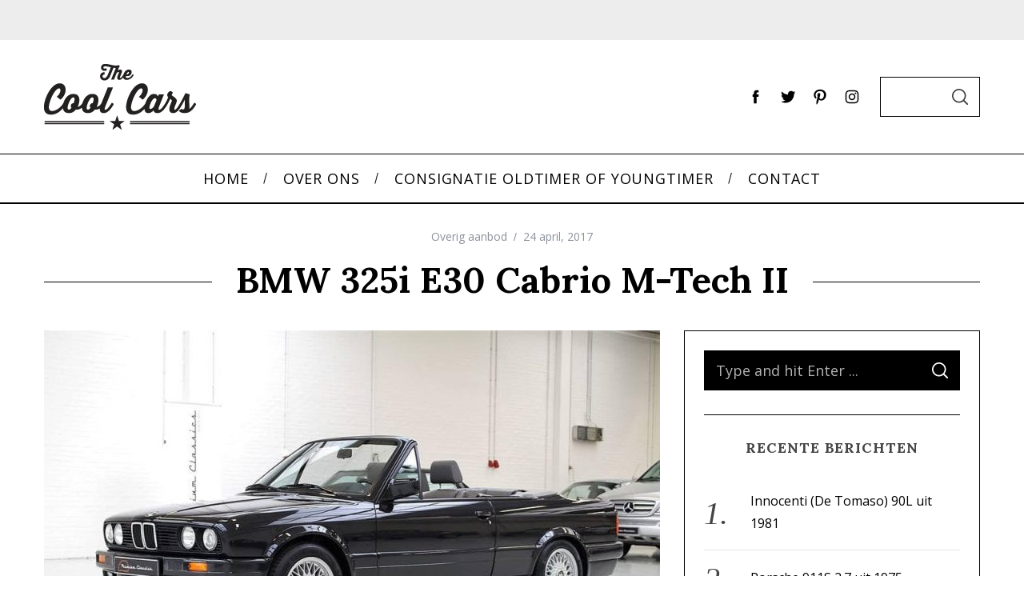

--- FILE ---
content_type: text/html; charset=UTF-8
request_url: http://www.thecoolcars.nl/bmw-325i-e30-cabrio-m-tech-ii/
body_size: 14690
content:
<!doctype html>
<html lang="nl">
<head>
    <meta charset="UTF-8">
    <meta name="viewport" content="width=device-width, minimum-scale=1">
    <meta name="theme-color" content="#000000">
    <link rel="profile" href="http://gmpg.org/xfn/11">
    <meta name='robots' content='index, follow, max-image-preview:large, max-snippet:-1, max-video-preview:-1' />

	<!-- This site is optimized with the Yoast SEO plugin v16.5 - https://yoast.com/wordpress/plugins/seo/ -->
	<title>BMW 325i E30 Cabrio M-Tech II - thecoolcars.nl</title>
	<meta name="description" content="Deze BMW 325i E30 Cabrio M-Tech II uit 1991 wordt in eigen land te koop aangeboden door Premium Classics. Het betreft een E30 uit de laatste serie afkomstig" />
	<link rel="canonical" href="http://www.thecoolcars.nl/bmw-325i-e30-cabrio-m-tech-ii/" />
	<meta property="og:locale" content="nl_NL" />
	<meta property="og:type" content="article" />
	<meta property="og:title" content="BMW 325i E30 Cabrio M-Tech II - thecoolcars.nl" />
	<meta property="og:description" content="Deze BMW 325i E30 Cabrio M-Tech II uit 1991 wordt in eigen land te koop aangeboden door Premium Classics. Het betreft een E30 uit de laatste serie afkomstig" />
	<meta property="og:url" content="http://www.thecoolcars.nl/bmw-325i-e30-cabrio-m-tech-ii/" />
	<meta property="og:site_name" content="Consignatie oldtimer of youngtimer" />
	<meta property="article:publisher" content="https://www.facebook.com/thecoolcars" />
	<meta property="article:published_time" content="2017-04-24T10:52:50+00:00" />
	<meta property="og:image" content="http://www.thecoolcars.nl/wordpress/wp-content/uploads/BMW-325i-E30-Cabrio-06-e1493026487855.jpg" />
	<meta property="og:image:width" content="960" />
	<meta property="og:image:height" content="585" />
	<meta name="twitter:card" content="summary" />
	<meta name="twitter:creator" content="@thecoolcars" />
	<meta name="twitter:site" content="@thecoolcars" />
	<script type="application/ld+json" class="yoast-schema-graph">{"@context":"https://schema.org","@graph":[{"@type":"Organization","@id":"http://www.thecoolcars.nl/#organization","name":"thecoolcars.nl","url":"http://www.thecoolcars.nl/","sameAs":["https://www.facebook.com/thecoolcars","https://www.pinterest.com/thecoolcars/","https://twitter.com/thecoolcars"],"logo":{"@type":"ImageObject","@id":"http://www.thecoolcars.nl/#logo","inLanguage":"nl","url":"http://www.thecoolcars.nl/wordpress/wp-content/uploads/coolcars-logo.png","contentUrl":"http://www.thecoolcars.nl/wordpress/wp-content/uploads/coolcars-logo.png","width":190,"height":82,"caption":"thecoolcars.nl"},"image":{"@id":"http://www.thecoolcars.nl/#logo"}},{"@type":"WebSite","@id":"http://www.thecoolcars.nl/#website","url":"http://www.thecoolcars.nl/","name":"Consignatie oldtimer of youngtimer","description":"kopen, verkopen van de coolste oldtimers en youngtimers","publisher":{"@id":"http://www.thecoolcars.nl/#organization"},"potentialAction":[{"@type":"SearchAction","target":"http://www.thecoolcars.nl/?s={search_term_string}","query-input":"required name=search_term_string"}],"inLanguage":"nl"},{"@type":"ImageObject","@id":"http://www.thecoolcars.nl/bmw-325i-e30-cabrio-m-tech-ii/#primaryimage","inLanguage":"nl","url":"http://www.thecoolcars.nl/wordpress/wp-content/uploads/BMW-325i-E30-Cabrio-06-e1493026487855.jpg","contentUrl":"http://www.thecoolcars.nl/wordpress/wp-content/uploads/BMW-325i-E30-Cabrio-06-e1493026487855.jpg","width":960,"height":585},{"@type":"WebPage","@id":"http://www.thecoolcars.nl/bmw-325i-e30-cabrio-m-tech-ii/#webpage","url":"http://www.thecoolcars.nl/bmw-325i-e30-cabrio-m-tech-ii/","name":"BMW 325i E30 Cabrio M-Tech II - thecoolcars.nl","isPartOf":{"@id":"http://www.thecoolcars.nl/#website"},"primaryImageOfPage":{"@id":"http://www.thecoolcars.nl/bmw-325i-e30-cabrio-m-tech-ii/#primaryimage"},"datePublished":"2017-04-24T10:52:50+00:00","dateModified":"2017-04-24T10:52:50+00:00","description":"Deze BMW 325i E30 Cabrio M-Tech II uit 1991 wordt in eigen land te koop aangeboden door Premium Classics. Het betreft een E30 uit de laatste serie afkomstig","breadcrumb":{"@id":"http://www.thecoolcars.nl/bmw-325i-e30-cabrio-m-tech-ii/#breadcrumb"},"inLanguage":"nl","potentialAction":[{"@type":"ReadAction","target":["http://www.thecoolcars.nl/bmw-325i-e30-cabrio-m-tech-ii/"]}]},{"@type":"BreadcrumbList","@id":"http://www.thecoolcars.nl/bmw-325i-e30-cabrio-m-tech-ii/#breadcrumb","itemListElement":[{"@type":"ListItem","position":1,"name":"Meer artikelen&#8230;","item":"http://www.thecoolcars.nl/meer-artikelen/"},{"@type":"ListItem","position":2,"name":"BMW 325i E30 Cabrio M-Tech II"}]},{"@type":"Article","@id":"http://www.thecoolcars.nl/bmw-325i-e30-cabrio-m-tech-ii/#article","isPartOf":{"@id":"http://www.thecoolcars.nl/bmw-325i-e30-cabrio-m-tech-ii/#webpage"},"author":{"@id":"http://www.thecoolcars.nl/#/schema/person/31b152467c429e1621eafe29995a3716"},"headline":"BMW 325i E30 Cabrio M-Tech II","datePublished":"2017-04-24T10:52:50+00:00","dateModified":"2017-04-24T10:52:50+00:00","mainEntityOfPage":{"@id":"http://www.thecoolcars.nl/bmw-325i-e30-cabrio-m-tech-ii/#webpage"},"wordCount":260,"publisher":{"@id":"http://www.thecoolcars.nl/#organization"},"image":{"@id":"http://www.thecoolcars.nl/bmw-325i-e30-cabrio-m-tech-ii/#primaryimage"},"thumbnailUrl":"http://www.thecoolcars.nl/wordpress/wp-content/uploads/BMW-325i-E30-Cabrio-06-e1493026487855.jpg","keywords":["BMW"],"articleSection":["Overig aanbod"],"inLanguage":"nl"},{"@type":"Person","@id":"http://www.thecoolcars.nl/#/schema/person/31b152467c429e1621eafe29995a3716","name":"thecoolcars","image":{"@type":"ImageObject","@id":"http://www.thecoolcars.nl/#personlogo","inLanguage":"nl","url":"http://0.gravatar.com/avatar/cc6e61945a98384897aa29600728f699?s=96&d=mm&r=g","contentUrl":"http://0.gravatar.com/avatar/cc6e61945a98384897aa29600728f699?s=96&d=mm&r=g","caption":"thecoolcars"},"url":"http://www.thecoolcars.nl/author/robert/"}]}</script>
	<!-- / Yoast SEO plugin. -->


<link rel='dns-prefetch' href='//fonts.googleapis.com' />
<link rel='dns-prefetch' href='//s.w.org' />
<link rel='preconnect' href='https://fonts.gstatic.com' crossorigin />
<link rel="alternate" type="application/rss+xml" title="Consignatie oldtimer of youngtimer &raquo; Feed" href="http://www.thecoolcars.nl/feed/" />
<link rel="alternate" type="application/rss+xml" title="Consignatie oldtimer of youngtimer &raquo; Reactiesfeed" href="http://www.thecoolcars.nl/comments/feed/" />
		<script type="text/javascript">
			window._wpemojiSettings = {"baseUrl":"https:\/\/s.w.org\/images\/core\/emoji\/13.0.1\/72x72\/","ext":".png","svgUrl":"https:\/\/s.w.org\/images\/core\/emoji\/13.0.1\/svg\/","svgExt":".svg","source":{"concatemoji":"http:\/\/www.thecoolcars.nl\/wordpress\/wp-includes\/js\/wp-emoji-release.min.js?ver=5.7.14"}};
			!function(e,a,t){var n,r,o,i=a.createElement("canvas"),p=i.getContext&&i.getContext("2d");function s(e,t){var a=String.fromCharCode;p.clearRect(0,0,i.width,i.height),p.fillText(a.apply(this,e),0,0);e=i.toDataURL();return p.clearRect(0,0,i.width,i.height),p.fillText(a.apply(this,t),0,0),e===i.toDataURL()}function c(e){var t=a.createElement("script");t.src=e,t.defer=t.type="text/javascript",a.getElementsByTagName("head")[0].appendChild(t)}for(o=Array("flag","emoji"),t.supports={everything:!0,everythingExceptFlag:!0},r=0;r<o.length;r++)t.supports[o[r]]=function(e){if(!p||!p.fillText)return!1;switch(p.textBaseline="top",p.font="600 32px Arial",e){case"flag":return s([127987,65039,8205,9895,65039],[127987,65039,8203,9895,65039])?!1:!s([55356,56826,55356,56819],[55356,56826,8203,55356,56819])&&!s([55356,57332,56128,56423,56128,56418,56128,56421,56128,56430,56128,56423,56128,56447],[55356,57332,8203,56128,56423,8203,56128,56418,8203,56128,56421,8203,56128,56430,8203,56128,56423,8203,56128,56447]);case"emoji":return!s([55357,56424,8205,55356,57212],[55357,56424,8203,55356,57212])}return!1}(o[r]),t.supports.everything=t.supports.everything&&t.supports[o[r]],"flag"!==o[r]&&(t.supports.everythingExceptFlag=t.supports.everythingExceptFlag&&t.supports[o[r]]);t.supports.everythingExceptFlag=t.supports.everythingExceptFlag&&!t.supports.flag,t.DOMReady=!1,t.readyCallback=function(){t.DOMReady=!0},t.supports.everything||(n=function(){t.readyCallback()},a.addEventListener?(a.addEventListener("DOMContentLoaded",n,!1),e.addEventListener("load",n,!1)):(e.attachEvent("onload",n),a.attachEvent("onreadystatechange",function(){"complete"===a.readyState&&t.readyCallback()})),(n=t.source||{}).concatemoji?c(n.concatemoji):n.wpemoji&&n.twemoji&&(c(n.twemoji),c(n.wpemoji)))}(window,document,window._wpemojiSettings);
		</script>
		<style type="text/css">
img.wp-smiley,
img.emoji {
	display: inline !important;
	border: none !important;
	box-shadow: none !important;
	height: 1em !important;
	width: 1em !important;
	margin: 0 .07em !important;
	vertical-align: -0.1em !important;
	background: none !important;
	padding: 0 !important;
}
</style>
	<link rel='stylesheet' id='wp-block-library-css'  href='http://www.thecoolcars.nl/wordpress/wp-includes/css/dist/block-library/style.min.css?ver=5.7.14' type='text/css' media='all' />
<link rel='stylesheet' id='sc-frontend-style-css'  href='http://www.thecoolcars.nl/wordpress/wp-content/plugins/shortcodes-indep/css/frontend-style.css?ver=5.7.14' type='text/css' media='all' />
<link rel='stylesheet' id='main-style-css'  href='http://www.thecoolcars.nl/wordpress/wp-content/themes/simplemag/style.css?ver=5.5' type='text/css' media='all' />
<link rel="preload" as="style" href="https://fonts.googleapis.com/css?family=Open%20Sans%7CLora:700&#038;display=swap&#038;ver=1624863131" /><link rel="stylesheet" href="https://fonts.googleapis.com/css?family=Open%20Sans%7CLora:700&#038;display=swap&#038;ver=1624863131" media="print" onload="this.media='all'"><noscript><link rel="stylesheet" href="https://fonts.googleapis.com/css?family=Open%20Sans%7CLora:700&#038;display=swap&#038;ver=1624863131" /></noscript><style id='simplemag-inline-css-inline-css' type='text/css'>
:root { --site-background: #fff; --site-color: #444; --hp-sections-space: 100px; } .site-header .site-branding { max-width: 190px; } .main-menu .sub-links .active-link, .main-menu .mega-menu-item:hover .item-title a, .main-menu > ul > .sub-menu-columns > .sub-menu > .sub-links > li > a { color: #fe4516; } .main-menu .sub-menu-two-columns > .sub-menu > .sub-links li a:after { background-color: #fe4516; } .main-menu .posts-loading:after { border-top-color: #fe4516; border-bottom-color: #fe4516; } .main-menu > ul > .link-arrow > a > span:after { border-color: transparent transparent #fe4516; } .main-menu > ul > li > .sub-menu { border-top-color: #fe4516; } .sidebar .widget { border-bottom-color: #000; } .footer-sidebar .widget_rss li:after, .footer-sidebar .widget_pages li:after, .footer-sidebar .widget_nav_menu li:after, .footer-sidebar .widget_categories ul li:after, .footer-sidebar .widget_recent_entries li:after, .footer-sidebar .widget_recent_comments li:after, .widget_nav_menu li:not(:last-of-type):after { background-color: #fe4516; } .entry-title, .section-title { text-transform: capitalize; } @media only screen and (min-width: 960px) { .gallery-carousel__image img { height: 580px; } } .global-sliders .entry-title, .full-width-image .title, .full-width-video .title {font-size: 18px;} @media screen and (min-width: 300px) { .global-sliders .entry-title, .full-width-image .title, .full-width-video .title { font-size: calc(18px + (42 - 18) * ((100vw - 300px) / (1600 - 300))); } } @media screen and (min-width: 1600px) { .global-sliders .entry-title, .full-width-image .title, .full-width-video .title {font-size: 42px;} }.section-title .title {font-size: 22px;} @media screen and (min-width: 300px) { .section-title .title { font-size: calc(22px + (42 - 22) * ((100vw - 300px) / (1600 - 300))); } } @media screen and (min-width: 1600px) { .section-title .title {font-size: 42px;} }.page-title .entry-title {font-size: 24px;} @media screen and (min-width: 300px) { .page-title .entry-title { font-size: calc(24px + (52 - 24) * ((100vw - 300px) / (1600 - 300))); } } @media screen and (min-width: 1600px) { .page-title .entry-title {font-size: 52px;} }.entries .entry-title {font-size: 18px;} @media screen and (min-width: 300px) { .entries .entry-title { font-size: calc(18px + (24 - 18) * ((100vw - 300px) / (1600 - 300))); } } @media screen and (min-width: 1600px) { .entries .entry-title {font-size: 24px;} }/* Custom CSS */.content-over-image-black .entry-frame { background-color: rgba(255,102,51,0.8) }
</style>
<script type='text/javascript' src='http://www.thecoolcars.nl/wordpress/wp-includes/js/jquery/jquery.min.js?ver=3.5.1' id='jquery-core-js'></script>
<script type='text/javascript' src='http://www.thecoolcars.nl/wordpress/wp-includes/js/jquery/jquery-migrate.min.js?ver=3.3.2' id='jquery-migrate-js'></script>
<link rel="https://api.w.org/" href="http://www.thecoolcars.nl/wp-json/" /><link rel="alternate" type="application/json" href="http://www.thecoolcars.nl/wp-json/wp/v2/posts/26369" /><link rel="EditURI" type="application/rsd+xml" title="RSD" href="http://www.thecoolcars.nl/wordpress/xmlrpc.php?rsd" />
<link rel="wlwmanifest" type="application/wlwmanifest+xml" href="http://www.thecoolcars.nl/wordpress/wp-includes/wlwmanifest.xml" /> 
<meta name="generator" content="WordPress 5.7.14" />
<link rel='shortlink' href='http://www.thecoolcars.nl/?p=26369' />
<link rel="alternate" type="application/json+oembed" href="http://www.thecoolcars.nl/wp-json/oembed/1.0/embed?url=http%3A%2F%2Fwww.thecoolcars.nl%2Fbmw-325i-e30-cabrio-m-tech-ii%2F" />
<link rel="alternate" type="text/xml+oembed" href="http://www.thecoolcars.nl/wp-json/oembed/1.0/embed?url=http%3A%2F%2Fwww.thecoolcars.nl%2Fbmw-325i-e30-cabrio-m-tech-ii%2F&#038;format=xml" />
<meta name="framework" content="Redux 4.1.27" /><style id="ti_option-dynamic-css" title="dynamic-css" class="redux-options-output">:root{--font_titles-font-family:Lora;--font_titles-font-weight:700;--titles_size-font-size:42px;--silder_titles_size-font-size:42px;--post_item_titles_size-font-size:24px;--single_font_size-font-size:52px;--font_text-font-family:Open Sans;--entry_content_font-font-size:18px;--entry_content_font-line-height:28px;--main_site_color:#fe4516;--secondary_site_color:#000000;--header_site_color:#ffffff;--site_top_strip_links-regular:#ffffff;--site_top_strip_links-hover:#fe4516;--slider_tint:#000000;--slider_tint_strength:0.1;--slider_tint_strength_hover:0.7;--footer_color:#ededed;--footer_titles:#fe4516;--footer_text:#ffffff;--footer_links-regular:#fe4516;--footer_links-hover:#fe4516;}.menu, .entry-meta, .see-more, .read-more, .read-more-link, .nav-title, .related-posts-tabs li a, #submit, .copyright{font-family:"Open Sans";font-weight:normal;font-style:normal;font-display:swap;}.secondary-menu > ul > li{font-size:12px;font-display:swap;}.main-menu > ul > li{font-size:18px;font-display:swap;}.top-strip, .secondary-menu .sub-menu, .top-strip .search-form input[type="text"], .top-strip .social li ul{background-color:#ededed;}.top-strip{border-bottom:0px solid #000;}.top-strip .social li a{color:#fe4516;}.main-menu{background-color:#ffffff;}.main-menu > ul > li{color:#000;}.main-menu > ul > li:hover{color:#333;}.main-menu > ul > li > a:before{background-color:#fe4516;}.main-menu{border-top:1px solid #000;}.main-menu{border-bottom:2px solid #000;}.main-menu .sub-menu{background-color:#000000;}.main-menu .sub-menu li, .mega-menu-posts .item-title{color:#ffffff;}.main-menu .sub-menu li:hover, .mega-menu-posts .item-title:hover{color:#fe4516;}.sidebar{border-top:1px solid #000;border-bottom:1px solid #000;border-left:1px solid #000;border-right:1px solid #000;}.slide-dock{background-color:#ffffff;}.slide-dock__title, .slide-dock p{color:#000000;}.slide-dock .entry-meta a, .slide-dock .entry-title{color:#000000;}.footer-border-top, .footer-sidebar .widget-area:before, .footer-sidebar .widget{border-top:1px dotted #fe4516;border-bottom:1px dotted #fe4516;border-left:1px dotted #fe4516;border-right:1px dotted #fe4516;}.full-width-sidebar{background-color:#f8f8f8;}.full-width-sidebar, .full-width-sidebar a{color:#000000;}.copyright{background-color:#000000;}.copyright, .copyright a{color:#ffffff;}</style></head>

<body class="post-template-default single single-post postid-26369 single-format-standard wp-embed-responsive simplemag-5-5 ltr single-overig layout-full">

    <section class="no-print top-strip">

        
        <div class="wrapper">

            <div id="mobile-menu-reveal" class="icon-button mobile-menu-reveal"><i class="hamburger-icon"></i></div>

            
            
            
        </div><!-- .wrapper -->

    </section><!-- .top-strip -->



        <header id="masthead" class="site-header" role="banner" class="clearfix">
        <div id="branding" class="anmtd">
            <div class="wrapper">
            
<div class="header-row header-search">

    <div class="inner-cell">

        <a href="http://www.thecoolcars.nl" class="site-branding" rel="home"><img class="site-logo" src="http://www.thecoolcars.nl/wordpress/wp-content/uploads/coolcars-logo-1.png" alt="Consignatie oldtimer of youngtimer - kopen, verkopen van de coolste oldtimers en youngtimers" width="190" height="82" /></a>
        
    </div>

        <div class="inner-cell social-cell">
        <ul class="social">
		<li><a href="#" class="social-share-link"><svg class="sm-svg-icon icon-share" width="22" height="22" aria-hidden="true" role="img" focusable="false" xmlns="http://www.w3.org/2000/svg" viewBox="0 0 1792 1792"><path d="M1792 640q0 26-19 45l-512 512q-19 19-45 19t-45-19-19-45V896H928q-98 0-175.5 6t-154 21.5-133 42.5-105.5 69.5-80 101-48.5 138.5-17.5 181q0 55 5 123 0 6 2.5 23.5t2.5 26.5q0 15-8.5 25t-23.5 10q-16 0-28-17-7-9-13-22t-13.5-30-10.5-24Q0 1286 0 1120q0-199 53-333 162-403 875-403h224V128q0-26 19-45t45-19 45 19l512 512q19 19 19 45z"></path></svg></a>
			<ul><li><a href="http://www.facebook.com/capitalcarsandclassics" class="link-facebook" target="_blank"><svg class="sm-svg-icon icon-facebook" width="22" height="22" aria-hidden="true" role="img" focusable="false" viewBox="0 0 24 24" version="1.1" xmlns="http://www.w3.org/2000/svg" xmlns:xlink="http://www.w3.org/1999/xlink"><path d="M15.717 8.828h-2.848V6.96c0-.701.465-.865.792-.865h2.01V3.011L12.903 3C9.83 3 9.131 5.3 9.131 6.773v2.055H7.353v3.179h1.778V21h3.738v-8.993h2.522l.326-3.179z"/></svg></a></li><li><a href="https://twitter.com/thecoolcars" class="link-twitter" target="_blank"><svg class="sm-svg-icon icon-twitter" width="22" height="22" aria-hidden="true" role="img" focusable="false" viewBox="0 0 24 24" version="1.1" xmlns="http://www.w3.org/2000/svg" xmlns:xlink="http://www.w3.org/1999/xlink"><path d="M22.23,5.924c-0.736,0.326-1.527,0.547-2.357,0.646c0.847-0.508,1.498-1.312,1.804-2.27 c-0.793,0.47-1.671,0.812-2.606,0.996C18.324,4.498,17.257,4,16.077,4c-2.266,0-4.103,1.837-4.103,4.103 c0,0.322,0.036,0.635,0.106,0.935C8.67,8.867,5.647,7.234,3.623,4.751C3.27,5.357,3.067,6.062,3.067,6.814 c0,1.424,0.724,2.679,1.825,3.415c-0.673-0.021-1.305-0.206-1.859-0.513c0,0.017,0,0.034,0,0.052c0,1.988,1.414,3.647,3.292,4.023 c-0.344,0.094-0.707,0.144-1.081,0.144c-0.264,0-0.521-0.026-0.772-0.074c0.522,1.63,2.038,2.816,3.833,2.85 c-1.404,1.1-3.174,1.756-5.096,1.756c-0.331,0-0.658-0.019-0.979-0.057c1.816,1.164,3.973,1.843,6.29,1.843 c7.547,0,11.675-6.252,11.675-11.675c0-0.178-0.004-0.355-0.012-0.531C20.985,7.47,21.68,6.747,22.23,5.924z"></path></svg></a></li><li><a href="https://nl.pinterest.com/thecoolcars/" class="link-pinterest" target="_blank"><svg class="sm-svg-icon icon-pinterest" width="22" height="22" aria-hidden="true" role="img" focusable="false" viewBox="0 0 24 24" version="1.1" xmlns="http://www.w3.org/2000/svg" xmlns:xlink="http://www.w3.org/1999/xlink"><path d="M12.289,2C6.617,2,3.606,5.648,3.606,9.622c0,1.846,1.025,4.146,2.666,4.878c0.25,0.111,0.381,0.063,0.439-0.169 c0.044-0.175,0.267-1.029,0.365-1.428c0.032-0.128,0.017-0.237-0.091-0.362C6.445,11.911,6.01,10.75,6.01,9.668 c0-2.777,2.194-5.464,5.933-5.464c3.23,0,5.49,2.108,5.49,5.122c0,3.407-1.794,5.768-4.13,5.768c-1.291,0-2.257-1.021-1.948-2.277 c0.372-1.495,1.089-3.112,1.089-4.191c0-0.967-0.542-1.775-1.663-1.775c-1.319,0-2.379,1.309-2.379,3.059 c0,1.115,0.394,1.869,0.394,1.869s-1.302,5.279-1.54,6.261c-0.405,1.666,0.053,4.368,0.094,4.604 c0.021,0.126,0.167,0.169,0.25,0.063c0.129-0.165,1.699-2.419,2.142-4.051c0.158-0.59,0.817-2.995,0.817-2.995 c0.43,0.784,1.681,1.446,3.013,1.446c3.963,0,6.822-3.494,6.822-7.833C20.394,5.112,16.849,2,12.289,2"></path></svg></a></li><li><a href="https://www.instagram.com/thecoolcars.nl/" class="link-instagram" target="_blank"><svg class="sm-svg-icon icon-instagram" width="22" height="22" aria-hidden="true" role="img" focusable="false" viewBox="0 0 24 24" version="1.1" xmlns="http://www.w3.org/2000/svg" xmlns:xlink="http://www.w3.org/1999/xlink"><path d="M12,4.622c2.403,0,2.688,0.009,3.637,0.052c0.877,0.04,1.354,0.187,1.671,0.31c0.42,0.163,0.72,0.358,1.035,0.673 c0.315,0.315,0.51,0.615,0.673,1.035c0.123,0.317,0.27,0.794,0.31,1.671c0.043,0.949,0.052,1.234,0.052,3.637 s-0.009,2.688-0.052,3.637c-0.04,0.877-0.187,1.354-0.31,1.671c-0.163,0.42-0.358,0.72-0.673,1.035 c-0.315,0.315-0.615,0.51-1.035,0.673c-0.317,0.123-0.794,0.27-1.671,0.31c-0.949,0.043-1.233,0.052-3.637,0.052 s-2.688-0.009-3.637-0.052c-0.877-0.04-1.354-0.187-1.671-0.31c-0.42-0.163-0.72-0.358-1.035-0.673 c-0.315-0.315-0.51-0.615-0.673-1.035c-0.123-0.317-0.27-0.794-0.31-1.671C4.631,14.688,4.622,14.403,4.622,12 s0.009-2.688,0.052-3.637c0.04-0.877,0.187-1.354,0.31-1.671c0.163-0.42,0.358-0.72,0.673-1.035 c0.315-0.315,0.615-0.51,1.035-0.673c0.317-0.123,0.794-0.27,1.671-0.31C9.312,4.631,9.597,4.622,12,4.622 M12,3 C9.556,3,9.249,3.01,8.289,3.054C7.331,3.098,6.677,3.25,6.105,3.472C5.513,3.702,5.011,4.01,4.511,4.511 c-0.5,0.5-0.808,1.002-1.038,1.594C3.25,6.677,3.098,7.331,3.054,8.289C3.01,9.249,3,9.556,3,12c0,2.444,0.01,2.751,0.054,3.711 c0.044,0.958,0.196,1.612,0.418,2.185c0.23,0.592,0.538,1.094,1.038,1.594c0.5,0.5,1.002,0.808,1.594,1.038 c0.572,0.222,1.227,0.375,2.185,0.418C9.249,20.99,9.556,21,12,21s2.751-0.01,3.711-0.054c0.958-0.044,1.612-0.196,2.185-0.418 c0.592-0.23,1.094-0.538,1.594-1.038c0.5-0.5,0.808-1.002,1.038-1.594c0.222-0.572,0.375-1.227,0.418-2.185 C20.99,14.751,21,14.444,21,12s-0.01-2.751-0.054-3.711c-0.044-0.958-0.196-1.612-0.418-2.185c-0.23-0.592-0.538-1.094-1.038-1.594 c-0.5-0.5-1.002-0.808-1.594-1.038c-0.572-0.222-1.227-0.375-2.185-0.418C14.751,3.01,14.444,3,12,3L12,3z M12,7.378 c-2.552,0-4.622,2.069-4.622,4.622S9.448,16.622,12,16.622s4.622-2.069,4.622-4.622S14.552,7.378,12,7.378z M12,15 c-1.657,0-3-1.343-3-3s1.343-3,3-3s3,1.343,3,3S13.657,15,12,15z M16.804,6.116c-0.596,0-1.08,0.484-1.08,1.08 s0.484,1.08,1.08,1.08c0.596,0,1.08-0.484,1.08-1.08S17.401,6.116,16.804,6.116z"></path></svg></a></li>		</ul>
		</li>
	</ul>    </div>
    
        <div class="inner-cell search-form-cell">
        


<form role="search" method="get" class="search-form" action="http://www.thecoolcars.nl/">
    <label for="search-form-696f63f42cb56">
        <span class="screen-reader-text">Search for:</span>
    </label>
    <div class="input-holder">
        <input type="search" id="search-form-696f63f42cb56" class="search-field" placeholder="Type and hit Enter ..." value="" name="s" />
        <button type="submit" class="search-submit"><svg class="sm-svg-icon icon-search" width="20" height="20" aria-hidden="true" role="img" focusable="false" xmlns="http://www.w3.org/2000/svg" viewBox="0 0 24 24"><path d="M0 10.498c0 5.786 4.711 10.498 10.497 10.498 2.514 0 4.819-.882 6.627-2.362l8.364 8.365L27 25.489l-8.366-8.365a10.4189 10.4189 0 0 0 2.361-6.626C20.995 4.712 16.284 0 10.497 0 4.711 0 0 4.712 0 10.498zm2.099 0c0-4.65 3.748-8.398 8.398-8.398 4.651 0 8.398 3.748 8.398 8.398 0 4.651-3.747 8.398-8.398 8.398-4.65 0-8.398-3.747-8.398-8.398z"></path></svg><span class="screen-reader-text">Search</span></button>
    </div>
</form>    </div>
    
</div><!-- .header-search -->            </div><!-- .wrapper -->
        </div><!-- #branding -->
    </header><!-- #masthead -->
    
    
    
        <nav class="no-print anmtd main-menu" role="navigation" aria-label="Main Menu"><ul id="main_menu" class="menu"><li id="menu-item-75" class="menu-item menu-item-type-custom menu-item-object-custom menu-item-home"><a href="http://www.thecoolcars.nl"><span>Home</span></a></li>
<li id="menu-item-85" class="menu-item menu-item-type-post_type menu-item-object-page"><a href="http://www.thecoolcars.nl/over-ons-3-oldtimer-verkopen/"><span>Over ons</span></a></li>
<li id="menu-item-29442" class="menu-item menu-item-type-post_type menu-item-object-page menu-item-has-children"><a href="http://www.thecoolcars.nl/youngtimer-of-oldtimer-verkopen/"><span>Consignatie oldtimer of youngtimer</span></a>
<ul class="sub-links">
	<li id="menu-item-29564" class="menu-item menu-item-type-taxonomy menu-item-object-category"><a href="http://www.thecoolcars.nl/category/exclusief-aanbod/"><span>Aanbod THECOOLCARS.nl</span></a><div class="sub-menu"></div>
</li>
	<li id="menu-item-11464" class="menu-item menu-item-type-post_type menu-item-object-page"><a href="http://www.thecoolcars.nl/temp/reviews-2/"><span>Reviews</span></a></li>
</ul>
</li>
<li id="menu-item-4042" class="menu-item menu-item-type-post_type menu-item-object-page"><a href="http://www.thecoolcars.nl/contact/"><span>Contact</span></a></li>
</ul></nav>
    <main id="content" class="site-content anmtd" role="main">

    
        <div id="post-26369" class="post-26369 post type-post status-publish format-standard has-post-thumbnail hentry category-overig tag-bmw">

            
        <header class="entry-header page-header">
            <div class="wrapper">

                <div class="entry-meta"><span class="entry-category"><a href="http://www.thecoolcars.nl/category/overig/" rel="category tag">Overig aanbod</a></span><time class="entry-date published" datetime="2017-04-24T11:52:50+01:00">24 april, 2017</time><time class="updated" datetime="2017-04-24T11:52:50+01:00">&lt;24 april, 2017</time></div>
                <div class="page-title single-title title-with-sep">
                    <h1 class="entry-title">BMW 325i E30 Cabrio M-Tech II</h1>
                </div>

                
            </div>
        </header>


    
            
            <div class="wrapper">
                <div class="grids">

                            <div class="grid-8 column-1 content-with-sidebar">
            
                    

                    
        <div class="entry-media above-content-media">
            
	
		<figure class="base-image">

            <img width="770" height="469" src="http://www.thecoolcars.nl/wordpress/wp-content/uploads/BMW-325i-E30-Cabrio-06-e1493026487855-770x469.jpg" class="attachment-medium-size size-medium-size wp-post-image" alt="" loading="lazy" srcset="http://www.thecoolcars.nl/wordpress/wp-content/uploads/BMW-325i-E30-Cabrio-06-e1493026487855-770x469.jpg 770w, http://www.thecoolcars.nl/wordpress/wp-content/uploads/BMW-325i-E30-Cabrio-06-e1493026487855-300x183.jpg 300w, http://www.thecoolcars.nl/wordpress/wp-content/uploads/BMW-325i-E30-Cabrio-06-e1493026487855-768x468.jpg 768w, http://www.thecoolcars.nl/wordpress/wp-content/uploads/BMW-325i-E30-Cabrio-06-e1493026487855-370x225.jpg 370w, http://www.thecoolcars.nl/wordpress/wp-content/uploads/BMW-325i-E30-Cabrio-06-e1493026487855-570x347.jpg 570w, http://www.thecoolcars.nl/wordpress/wp-content/uploads/BMW-325i-E30-Cabrio-06-e1493026487855-952x580.jpg 952w, http://www.thecoolcars.nl/wordpress/wp-content/uploads/BMW-325i-E30-Cabrio-06-e1493026487855.jpg 960w" sizes="(max-width: 770px) 100vw, 770px" />
            		</figure>

	        </div>

    

                    

                    

                    
                    
                    <article class="clearfix post-has-dropcap single-box entry-content">
                        <p>De BMW E30 was de tweede generatie 3-serie en heeft vandaag de dag een begeerlijke status bereikt. Volgens velen is dit de fijnste 3-serie ooit gebouwd vanwege de eenvoudige tijdloze belijning, fraaie motoren en superieure pure rijeigenschappen. In 1982 verscheen de E30 en was in vele carrosserievarianten leverbaar zoals een 2-deurs Coupé, 4-deurs Sedan, 5-deurs Touring en een Cabriolet. Toen de opvolger E36 zich aandiende in 1991 bleven de Touring en Cabriolet nog een aantal jaren in productie tot en met 1994. Ook het motorenaanbod was breed met vier- en zescilinders in zowel benzine als dieselvarianten.</p>
<p>Inmiddels is de E30 een gewilde klassieker met de M3 als absoluut hoogtepunt, echter die is door de extreme prijsontwikkeling voor de meesten onbetaalbaar geworden. De 325i is degene die je moet hebben volgens de liefhebbers, met zijn 170pk niet eens zoveel minder krachtig dan een M3 en een heerlijk zescilinder geluid.</p>
<h2>BMW 325i E30 Cabrio M-Tech II</h2>
<p>Deze BMW 325i E30 Cabrio M-Tech II uit 1991 wordt in eigen land te koop aangeboden door <a href="https://www.premiumclassics.nl/news/723/49/BMW-325i-E30-Cabrio-I-51-000-KM-I-M-Tech-II-Stoelverwarming" target="_blank" rel="noopener noreferrer">Premium Classics</a>. Het betreft een E30 uit de laatste serie afkomstig van de eerste eigenaar met slechts 51.000km op de teller! En als het je ons vraagt is dit tevens de perfecte uitvoering in zwart metallic en het M-Tech II pakket dat onder andere bestaat uit dikkere bumpers, kruisspaakvelgen, sportstoelen en sportstuur.</p>
<p><img loading="lazy" class="alignnone wp-image-26374" src="http://www.thecoolcars.nl/wordpress/wp-content/uploads/BMW-325i-E30-Cabrio-03.jpg" alt="" width="605" height="403" srcset="http://www.thecoolcars.nl/wordpress/wp-content/uploads/BMW-325i-E30-Cabrio-03.jpg 960w, http://www.thecoolcars.nl/wordpress/wp-content/uploads/BMW-325i-E30-Cabrio-03-300x200.jpg 300w, http://www.thecoolcars.nl/wordpress/wp-content/uploads/BMW-325i-E30-Cabrio-03-768x511.jpg 768w, http://www.thecoolcars.nl/wordpress/wp-content/uploads/BMW-325i-E30-Cabrio-03-370x246.jpg 370w, http://www.thecoolcars.nl/wordpress/wp-content/uploads/BMW-325i-E30-Cabrio-03-270x180.jpg 270w, http://www.thecoolcars.nl/wordpress/wp-content/uploads/BMW-325i-E30-Cabrio-03-570x379.jpg 570w, http://www.thecoolcars.nl/wordpress/wp-content/uploads/BMW-325i-E30-Cabrio-03-770x513.jpg 770w, http://www.thecoolcars.nl/wordpress/wp-content/uploads/BMW-325i-E30-Cabrio-03-871x580.jpg 871w" sizes="(max-width: 605px) 100vw, 605px" /></p>
<p><img loading="lazy" class="alignnone wp-image-26379 size-medium" src="http://www.thecoolcars.nl/wordpress/wp-content/uploads/BMW-325i-E30-Cabrio-08-300x200.jpg" alt="" width="300" height="200" srcset="http://www.thecoolcars.nl/wordpress/wp-content/uploads/BMW-325i-E30-Cabrio-08-300x200.jpg 300w, http://www.thecoolcars.nl/wordpress/wp-content/uploads/BMW-325i-E30-Cabrio-08-768x511.jpg 768w, http://www.thecoolcars.nl/wordpress/wp-content/uploads/BMW-325i-E30-Cabrio-08-370x246.jpg 370w, http://www.thecoolcars.nl/wordpress/wp-content/uploads/BMW-325i-E30-Cabrio-08-270x180.jpg 270w, http://www.thecoolcars.nl/wordpress/wp-content/uploads/BMW-325i-E30-Cabrio-08-570x379.jpg 570w, http://www.thecoolcars.nl/wordpress/wp-content/uploads/BMW-325i-E30-Cabrio-08-770x513.jpg 770w, http://www.thecoolcars.nl/wordpress/wp-content/uploads/BMW-325i-E30-Cabrio-08-871x580.jpg 871w, http://www.thecoolcars.nl/wordpress/wp-content/uploads/BMW-325i-E30-Cabrio-08.jpg 960w" sizes="(max-width: 300px) 100vw, 300px" /> <img loading="lazy" class="alignnone wp-image-26375 size-medium" src="http://www.thecoolcars.nl/wordpress/wp-content/uploads/BMW-325i-E30-Cabrio-04-300x200.jpg" alt="" width="300" height="200" srcset="http://www.thecoolcars.nl/wordpress/wp-content/uploads/BMW-325i-E30-Cabrio-04-300x200.jpg 300w, http://www.thecoolcars.nl/wordpress/wp-content/uploads/BMW-325i-E30-Cabrio-04-768x511.jpg 768w, http://www.thecoolcars.nl/wordpress/wp-content/uploads/BMW-325i-E30-Cabrio-04-370x246.jpg 370w, http://www.thecoolcars.nl/wordpress/wp-content/uploads/BMW-325i-E30-Cabrio-04-270x180.jpg 270w, http://www.thecoolcars.nl/wordpress/wp-content/uploads/BMW-325i-E30-Cabrio-04-570x379.jpg 570w, http://www.thecoolcars.nl/wordpress/wp-content/uploads/BMW-325i-E30-Cabrio-04-770x513.jpg 770w, http://www.thecoolcars.nl/wordpress/wp-content/uploads/BMW-325i-E30-Cabrio-04-871x580.jpg 871w, http://www.thecoolcars.nl/wordpress/wp-content/uploads/BMW-325i-E30-Cabrio-04.jpg 960w" sizes="(max-width: 300px) 100vw, 300px" /></p>
<p>Hier ga je niet snel een tweede exemplaar van vinden, dat brengt ook een bijzonder prijskaartje met zich mee uiteraard. Voor  € 44.950 neemt de verkoper afscheid van dit lekkers.</p>
<p>Deel hieronder je mening over deze BMW!</p>
                    </article><!-- .entry-content -->

                    
                    

                    <div class="single-box single-tags"><div class="tag-box"><div class="written-by tag-box-title">Tags from the story</div><a href="http://www.thecoolcars.nl/tag/bmw/" rel="tag">BMW</a></div></div>

                    
                        
                        <div class="single-box single-social ">

                            
                            
    <div class="social-sharing button-layout social-minimal-buttons" data-permalink="http://www.thecoolcars.nl/bmw-325i-e30-cabrio-m-tech-ii/">

        <a class="share-item share-facebook" href="http://www.facebook.com/sharer.php?u=http://www.thecoolcars.nl/bmw-325i-e30-cabrio-m-tech-ii/&t=BMW 325i E30 Cabrio M-Tech II" target="blank">
            <svg class="sm-svg-icon icon-facebook" width="16" height="16" aria-hidden="true" role="img" focusable="false" viewBox="0 0 24 24" version="1.1" xmlns="http://www.w3.org/2000/svg" xmlns:xlink="http://www.w3.org/1999/xlink"><path d="M15.717 8.828h-2.848V6.96c0-.701.465-.865.792-.865h2.01V3.011L12.903 3C9.83 3 9.131 5.3 9.131 6.773v2.055H7.353v3.179h1.778V21h3.738v-8.993h2.522l.326-3.179z"/></svg>            <span class="share-label">Facebook</span>        </a>

        <a class="share-item share-twitter" href="https://twitter.com/intent/tweet?original_referer=http://www.thecoolcars.nl/bmw-325i-e30-cabrio-m-tech-ii/&text=BMW 325i E30 Cabrio M-Tech II&tw_p=tweetbutton&url=http://www.thecoolcars.nl/bmw-325i-e30-cabrio-m-tech-ii/" target="_blank">
            <svg class="sm-svg-icon icon-twitter" width="16" height="16" aria-hidden="true" role="img" focusable="false" viewBox="0 0 24 24" version="1.1" xmlns="http://www.w3.org/2000/svg" xmlns:xlink="http://www.w3.org/1999/xlink"><path d="M22.23,5.924c-0.736,0.326-1.527,0.547-2.357,0.646c0.847-0.508,1.498-1.312,1.804-2.27 c-0.793,0.47-1.671,0.812-2.606,0.996C18.324,4.498,17.257,4,16.077,4c-2.266,0-4.103,1.837-4.103,4.103 c0,0.322,0.036,0.635,0.106,0.935C8.67,8.867,5.647,7.234,3.623,4.751C3.27,5.357,3.067,6.062,3.067,6.814 c0,1.424,0.724,2.679,1.825,3.415c-0.673-0.021-1.305-0.206-1.859-0.513c0,0.017,0,0.034,0,0.052c0,1.988,1.414,3.647,3.292,4.023 c-0.344,0.094-0.707,0.144-1.081,0.144c-0.264,0-0.521-0.026-0.772-0.074c0.522,1.63,2.038,2.816,3.833,2.85 c-1.404,1.1-3.174,1.756-5.096,1.756c-0.331,0-0.658-0.019-0.979-0.057c1.816,1.164,3.973,1.843,6.29,1.843 c7.547,0,11.675-6.252,11.675-11.675c0-0.178-0.004-0.355-0.012-0.531C20.985,7.47,21.68,6.747,22.23,5.924z"></path></svg>            <span class="share-label">Twitter</span>        </a>

                <a data-pin-custom="true" class="share-item share-pinterest" href="//pinterest.com/pin/create/button/?url=http://www.thecoolcars.nl/bmw-325i-e30-cabrio-m-tech-ii/&media=http://www.thecoolcars.nl/wordpress/wp-content/uploads/BMW-325i-E30-Cabrio-06-e1493026487855.jpg&description=BMW 325i E30 Cabrio M-Tech II" target="_blank">
            <svg class="sm-svg-icon icon-pinterest" width="16" height="16" aria-hidden="true" role="img" focusable="false" viewBox="0 0 24 24" version="1.1" xmlns="http://www.w3.org/2000/svg" xmlns:xlink="http://www.w3.org/1999/xlink"><path d="M12.289,2C6.617,2,3.606,5.648,3.606,9.622c0,1.846,1.025,4.146,2.666,4.878c0.25,0.111,0.381,0.063,0.439-0.169 c0.044-0.175,0.267-1.029,0.365-1.428c0.032-0.128,0.017-0.237-0.091-0.362C6.445,11.911,6.01,10.75,6.01,9.668 c0-2.777,2.194-5.464,5.933-5.464c3.23,0,5.49,2.108,5.49,5.122c0,3.407-1.794,5.768-4.13,5.768c-1.291,0-2.257-1.021-1.948-2.277 c0.372-1.495,1.089-3.112,1.089-4.191c0-0.967-0.542-1.775-1.663-1.775c-1.319,0-2.379,1.309-2.379,3.059 c0,1.115,0.394,1.869,0.394,1.869s-1.302,5.279-1.54,6.261c-0.405,1.666,0.053,4.368,0.094,4.604 c0.021,0.126,0.167,0.169,0.25,0.063c0.129-0.165,1.699-2.419,2.142-4.051c0.158-0.59,0.817-2.995,0.817-2.995 c0.43,0.784,1.681,1.446,3.013,1.446c3.963,0,6.822-3.494,6.822-7.833C20.394,5.112,16.849,2,12.289,2"></path></svg>            <span class="share-label">Pinterest</span>        </a>

        
        <div class="share-item share-more">

            <span class="share-plus"></span>

            <div class="share-more-items">
                <a class="share-linkedin" href="http://www.linkedin.com/shareArticle?mini=true&amp;url=http://www.thecoolcars.nl/bmw-325i-e30-cabrio-m-tech-ii/&amp;title=BMW 325i E30 Cabrio M-Tech II&amp;source=Consignatie oldtimer of youngtimer" target="_blank">
                    <span class="share-label">LinkedIn</span>
                </a>

                <a class="share-mail" href="mailto:?subject=BMW 325i E30 Cabrio M-Tech II&body=http://www.thecoolcars.nl/bmw-325i-e30-cabrio-m-tech-ii/">
                    <span class="share-label">Email</span>
                </a>
            </div>

        </div>

        
    </div><!-- social-sharing -->

                        </div>

                    
                    
                    


<div class="single-box related-posts">

    <h4 class="title single-box-title">
        You may also like    </h4>

    <div class="grids carousel">

        
        <div class="item">
            <figure class="entry-image">
                <a href="http://www.thecoolcars.nl/jaguar-xjs-lynx-eventer-estate-5-3-v12/">
                    <img width="265" height="180" src="http://www.thecoolcars.nl/wordpress/wp-content/uploads/Jaguar-XJS-Lynx-Eventer-01.png" class="attachment-rectangle-size-small size-rectangle-size-small wp-post-image" alt="" loading="lazy" srcset="http://www.thecoolcars.nl/wordpress/wp-content/uploads/Jaguar-XJS-Lynx-Eventer-01.png 724w, http://www.thecoolcars.nl/wordpress/wp-content/uploads/Jaguar-XJS-Lynx-Eventer-01-300x203.png 300w" sizes="(max-width: 265px) 100vw, 265px" />                </a>
            </figure>

            <div class="entry-details">
                <header class="entry-header">
                    <div class="entry-meta">
                        <time class="entry-date">27 augustus, 2015</time>
                    </div>
                    <h6 class="entry-title">
                        <a href="http://www.thecoolcars.nl/jaguar-xjs-lynx-eventer-estate-5-3-v12/">Jaguar XJS Lynx Eventer Estate 5.3 V12</a>
                    </h6>
                </header>
            </div>
        </div>

        
        <div class="item">
            <figure class="entry-image">
                <a href="http://www.thecoolcars.nl/alfa-romeo-alfasud/">
                    <img width="270" height="152" src="http://www.thecoolcars.nl/wordpress/wp-content/uploads/alfasud-2.jpg" class="attachment-rectangle-size-small size-rectangle-size-small wp-post-image" alt="" loading="lazy" srcset="http://www.thecoolcars.nl/wordpress/wp-content/uploads/alfasud-2.jpg 1280w, http://www.thecoolcars.nl/wordpress/wp-content/uploads/alfasud-2-300x169.jpg 300w, http://www.thecoolcars.nl/wordpress/wp-content/uploads/alfasud-2-768x432.jpg 768w, http://www.thecoolcars.nl/wordpress/wp-content/uploads/alfasud-2-1024x576.jpg 1024w, http://www.thecoolcars.nl/wordpress/wp-content/uploads/alfasud-2-600x338.jpg 600w" sizes="(max-width: 270px) 100vw, 270px" />                </a>
            </figure>

            <div class="entry-details">
                <header class="entry-header">
                    <div class="entry-meta">
                        <time class="entry-date">2 mei, 2016</time>
                    </div>
                    <h6 class="entry-title">
                        <a href="http://www.thecoolcars.nl/alfa-romeo-alfasud/">Alfa Romeo Alfasud Ti 1300</a>
                    </h6>
                </header>
            </div>
        </div>

        
        <div class="item">
            <figure class="entry-image">
                <a href="http://www.thecoolcars.nl/lancia-delta-hf-integrale-evoluzione-2/">
                    <img width="270" height="161" src="http://www.thecoolcars.nl/wordpress/wp-content/uploads/Lancia-Delta-HF-Integrale-Evoluzione-2-05.png" class="attachment-rectangle-size-small size-rectangle-size-small wp-post-image" alt="" loading="lazy" srcset="http://www.thecoolcars.nl/wordpress/wp-content/uploads/Lancia-Delta-HF-Integrale-Evoluzione-2-05.png 719w, http://www.thecoolcars.nl/wordpress/wp-content/uploads/Lancia-Delta-HF-Integrale-Evoluzione-2-05-300x179.png 300w" sizes="(max-width: 270px) 100vw, 270px" />                </a>
            </figure>

            <div class="entry-details">
                <header class="entry-header">
                    <div class="entry-meta">
                        <time class="entry-date">10 december, 2016</time>
                    </div>
                    <h6 class="entry-title">
                        <a href="http://www.thecoolcars.nl/lancia-delta-hf-integrale-evoluzione-2/">Lancia Delta HF Integrale Evoluzione 2</a>
                    </h6>
                </header>
            </div>
        </div>

        
        
    </div><!--.carousel-->
</div><!-- .single-box .related-posts -->


                        <nav class="single-box nav-single">
                <div class="nav-previous">
            <a href="http://www.thecoolcars.nl/land-rover-series-2-88/" rel="prev"><i class="sm-chevron-left"></i><span class="nav-title">Previous article</span>Land Rover Series 2 88&#8243;</a>        </div>
        
                <div class="nav-next">
            <a href="http://www.thecoolcars.nl/chrysler-viper-gts/" rel="next"><i class="sm-chevron-right"></i><span class="nav-title">Next article</span>Chrysler Viper GTS</a>        </div>
            </nav><!-- .nav-single -->

    
                    
<div id="comments" class="single-box comments-area comments-closed">

	<div class="single-box-title comments-title-wrap no-responses">
		<span class="main-font comments-title">
		0 replies on &ldquo;BMW 325i E30 Cabrio M-Tech II&rdquo;		</span><!-- .comments-title -->

		
	</div><!-- .comments-title-wrap -->

	
</div><!-- #comments -->
                
                    </div><!-- .grid-8 -->
                    
<div class="grid-4 column-2">
    <aside class="sidebar" role="complementary">
        <div id="search-2" class="widget widget_search">


<form role="search" method="get" class="search-form" action="http://www.thecoolcars.nl/">
    <label for="search-form-696f63f434ce7">
        <span class="screen-reader-text">Search for:</span>
    </label>
    <div class="input-holder">
        <input type="search" id="search-form-696f63f434ce7" class="search-field" placeholder="Type and hit Enter ..." value="" name="s" />
        <button type="submit" class="search-submit"><svg class="sm-svg-icon icon-search" width="20" height="20" aria-hidden="true" role="img" focusable="false" xmlns="http://www.w3.org/2000/svg" viewBox="0 0 24 24"><path d="M0 10.498c0 5.786 4.711 10.498 10.497 10.498 2.514 0 4.819-.882 6.627-2.362l8.364 8.365L27 25.489l-8.366-8.365a10.4189 10.4189 0 0 0 2.361-6.626C20.995 4.712 16.284 0 10.497 0 4.711 0 0 4.712 0 10.498zm2.099 0c0-4.65 3.748-8.398 8.398-8.398 4.651 0 8.398 3.748 8.398 8.398 0 4.651-3.747 8.398-8.398 8.398-4.65 0-8.398-3.747-8.398-8.398z"></path></svg><span class="screen-reader-text">Search</span></button>
    </div>
</form></div>
		<div id="recent-posts-2" class="widget widget_recent_entries">
		<h3>Recente berichten</h3>
		<ul>
											<li>
					<a href="http://www.thecoolcars.nl/innocenti-de-tomaso-90l-uit-1981/">Innocenti (De Tomaso) 90L uit 1981</a>
									</li>
											<li>
					<a href="http://www.thecoolcars.nl/porsche-911s-2-7-uit-1975/">Porsche 911S 2.7 uit 1975</a>
									</li>
											<li>
					<a href="http://www.thecoolcars.nl/porsche-356-kreuzer/">Porsche 356 Kreuzer</a>
									</li>
											<li>
					<a href="http://www.thecoolcars.nl/porsche-911-3-2-carrera-clubsport/">Porsche 911 3.2 Carrera Clubsport</a>
									</li>
											<li>
					<a href="http://www.thecoolcars.nl/de-allereerste-porsche-onder-de-hamer-de-type-64/">De allereerste Porsche onder de hamer, de Type 64</a>
									</li>
					</ul>

		</div><div id="ti_image_banner-5" class="widget widget_ti_image_banner"><h3>Ervaar de beste stuurmanswegen van Friesland in jouw Porsche 911</h3>
        <a href="https://www.cc-c.nl/9elfstedentocht/" rel="nofollow" target="_blank">
        	<img src="http://www.thecoolcars.nl/wordpress/wp-content/uploads/9Elf-combi-926x1030-1.jpg" alt="Ad" />
        </a>

	    </div><div id="ti_image_banner-6" class="widget widget_ti_image_banner"><h3>Het beste excuus om jouw Porsche van stal te halen, La Carrera Bellamania!</h3>
        <a href="https://www.cc-c.nl/la-carrera-bellamania/" rel="nofollow" target="_blank">
        	<img src="http://www.thecoolcars.nl/wordpress/wp-content/uploads/LCB04.jpg" alt="Ad" />
        </a>

	    </div><div id="tag_cloud-2" class="widget widget_tag_cloud"><h3>Tags</h3><div class="tagcloud"><a href="http://www.thecoolcars.nl/tag/abarth/" class="tag-cloud-link tag-link-26 tag-link-position-1" style="font-size: 10.205479452055pt;" aria-label="Abarth (11 items)">Abarth</a>
<a href="http://www.thecoolcars.nl/tag/ac/" class="tag-cloud-link tag-link-47 tag-link-position-2" style="font-size: 10.205479452055pt;" aria-label="AC (11 items)">AC</a>
<a href="http://www.thecoolcars.nl/tag/alfa-romeo/" class="tag-cloud-link tag-link-16 tag-link-position-3" style="font-size: 19.506849315068pt;" aria-label="Alfa Romeo (112 items)">Alfa Romeo</a>
<a href="http://www.thecoolcars.nl/tag/alpina/" class="tag-cloud-link tag-link-97 tag-link-position-4" style="font-size: 15.095890410959pt;" aria-label="Alpina (38 items)">Alpina</a>
<a href="http://www.thecoolcars.nl/tag/alpine/" class="tag-cloud-link tag-link-19 tag-link-position-5" style="font-size: 12.506849315068pt;" aria-label="Alpine (20 items)">Alpine</a>
<a href="http://www.thecoolcars.nl/tag/aston-martin/" class="tag-cloud-link tag-link-30 tag-link-position-6" style="font-size: 15.671232876712pt;" aria-label="Aston Martin (44 items)">Aston Martin</a>
<a href="http://www.thecoolcars.nl/tag/audi/" class="tag-cloud-link tag-link-29 tag-link-position-7" style="font-size: 13.369863013699pt;" aria-label="Audi (25 items)">Audi</a>
<a href="http://www.thecoolcars.nl/tag/austin-healey/" class="tag-cloud-link tag-link-40 tag-link-position-8" style="font-size: 10.205479452055pt;" aria-label="Austin-Healey (11 items)">Austin-Healey</a>
<a href="http://www.thecoolcars.nl/tag/autobianchi/" class="tag-cloud-link tag-link-45 tag-link-position-9" style="font-size: 8.958904109589pt;" aria-label="Autobianchi (8 items)">Autobianchi</a>
<a href="http://www.thecoolcars.nl/tag/bizzarrini/" class="tag-cloud-link tag-link-20 tag-link-position-10" style="font-size: 8.4794520547945pt;" aria-label="Bizzarrini (7 items)">Bizzarrini</a>
<a href="http://www.thecoolcars.nl/tag/bmw/" class="tag-cloud-link tag-link-11 tag-link-position-11" style="font-size: 21.041095890411pt;" aria-label="BMW (160 items)">BMW</a>
<a href="http://www.thecoolcars.nl/tag/bristol/" class="tag-cloud-link tag-link-91 tag-link-position-12" style="font-size: 8.958904109589pt;" aria-label="Bristol (8 items)">Bristol</a>
<a href="http://www.thecoolcars.nl/tag/citroen/" class="tag-cloud-link tag-link-25 tag-link-position-13" style="font-size: 15.479452054795pt;" aria-label="Citroën (42 items)">Citroën</a>
<a href="http://www.thecoolcars.nl/tag/cobra/" class="tag-cloud-link tag-link-48 tag-link-position-14" style="font-size: 8pt;" aria-label="Cobra (6 items)">Cobra</a>
<a href="http://www.thecoolcars.nl/tag/coole-garages/" class="tag-cloud-link tag-link-103 tag-link-position-15" style="font-size: 8.4794520547945pt;" aria-label="Coole garages (7 items)">Coole garages</a>
<a href="http://www.thecoolcars.nl/tag/datsun/" class="tag-cloud-link tag-link-50 tag-link-position-16" style="font-size: 9.8219178082192pt;" aria-label="Datsun (10 items)">Datsun</a>
<a href="http://www.thecoolcars.nl/tag/de-tomaso/" class="tag-cloud-link tag-link-73 tag-link-position-17" style="font-size: 10.876712328767pt;" aria-label="De Tomaso (13 items)">De Tomaso</a>
<a href="http://www.thecoolcars.nl/tag/ferrari/" class="tag-cloud-link tag-link-8 tag-link-position-18" style="font-size: 16.821917808219pt;" aria-label="Ferrari (58 items)">Ferrari</a>
<a href="http://www.thecoolcars.nl/tag/fiat/" class="tag-cloud-link tag-link-37 tag-link-position-19" style="font-size: 15.191780821918pt;" aria-label="Fiat (39 items)">Fiat</a>
<a href="http://www.thecoolcars.nl/tag/ford/" class="tag-cloud-link tag-link-33 tag-link-position-20" style="font-size: 13.561643835616pt;" aria-label="Ford (26 items)">Ford</a>
<a href="http://www.thecoolcars.nl/tag/honda/" class="tag-cloud-link tag-link-43 tag-link-position-21" style="font-size: 9.8219178082192pt;" aria-label="Honda (10 items)">Honda</a>
<a href="http://www.thecoolcars.nl/tag/iso/" class="tag-cloud-link tag-link-58 tag-link-position-22" style="font-size: 9.4383561643836pt;" aria-label="Iso (9 items)">Iso</a>
<a href="http://www.thecoolcars.nl/tag/jaguar/" class="tag-cloud-link tag-link-23 tag-link-position-23" style="font-size: 15.767123287671pt;" aria-label="Jaguar (45 items)">Jaguar</a>
<a href="http://www.thecoolcars.nl/tag/jensen/" class="tag-cloud-link tag-link-46 tag-link-position-24" style="font-size: 9.4383561643836pt;" aria-label="Jensen (9 items)">Jensen</a>
<a href="http://www.thecoolcars.nl/tag/lamborghini/" class="tag-cloud-link tag-link-41 tag-link-position-25" style="font-size: 14.904109589041pt;" aria-label="Lamborghini (36 items)">Lamborghini</a>
<a href="http://www.thecoolcars.nl/tag/lancia/" class="tag-cloud-link tag-link-6 tag-link-position-26" style="font-size: 17.684931506849pt;" aria-label="Lancia (72 items)">Lancia</a>
<a href="http://www.thecoolcars.nl/tag/land-rover/" class="tag-cloud-link tag-link-24 tag-link-position-27" style="font-size: 10.205479452055pt;" aria-label="Land Rover (11 items)">Land Rover</a>
<a href="http://www.thecoolcars.nl/tag/lotus/" class="tag-cloud-link tag-link-31 tag-link-position-28" style="font-size: 13.561643835616pt;" aria-label="Lotus (26 items)">Lotus</a>
<a href="http://www.thecoolcars.nl/tag/maserati/" class="tag-cloud-link tag-link-35 tag-link-position-29" style="font-size: 14.616438356164pt;" aria-label="Maserati (34 items)">Maserati</a>
<a href="http://www.thecoolcars.nl/tag/mercedes/" class="tag-cloud-link tag-link-10 tag-link-position-30" style="font-size: 8.958904109589pt;" aria-label="Mercedes (8 items)">Mercedes</a>
<a href="http://www.thecoolcars.nl/tag/mercedes-benz/" class="tag-cloud-link tag-link-27 tag-link-position-31" style="font-size: 19.315068493151pt;" aria-label="Mercedes-Benz (107 items)">Mercedes-Benz</a>
<a href="http://www.thecoolcars.nl/tag/mg/" class="tag-cloud-link tag-link-28 tag-link-position-32" style="font-size: 14.041095890411pt;" aria-label="MG (29 items)">MG</a>
<a href="http://www.thecoolcars.nl/tag/mini/" class="tag-cloud-link tag-link-21 tag-link-position-33" style="font-size: 12.890410958904pt;" aria-label="MINI (22 items)">MINI</a>
<a href="http://www.thecoolcars.nl/tag/peugeot/" class="tag-cloud-link tag-link-42 tag-link-position-34" style="font-size: 13.369863013699pt;" aria-label="Peugeot (25 items)">Peugeot</a>
<a href="http://www.thecoolcars.nl/tag/porsche/" class="tag-cloud-link tag-link-17 tag-link-position-35" style="font-size: 22pt;" aria-label="Porsche (201 items)">Porsche</a>
<a href="http://www.thecoolcars.nl/tag/range-rover/" class="tag-cloud-link tag-link-44 tag-link-position-36" style="font-size: 8.958904109589pt;" aria-label="Range Rover (8 items)">Range Rover</a>
<a href="http://www.thecoolcars.nl/tag/renault/" class="tag-cloud-link tag-link-18 tag-link-position-37" style="font-size: 15.287671232877pt;" aria-label="Renault (40 items)">Renault</a>
<a href="http://www.thecoolcars.nl/tag/rover/" class="tag-cloud-link tag-link-38 tag-link-position-38" style="font-size: 8pt;" aria-label="Rover (6 items)">Rover</a>
<a href="http://www.thecoolcars.nl/tag/saab/" class="tag-cloud-link tag-link-9 tag-link-position-39" style="font-size: 12.506849315068pt;" aria-label="Saab (20 items)">Saab</a>
<a href="http://www.thecoolcars.nl/tag/simca/" class="tag-cloud-link tag-link-53 tag-link-position-40" style="font-size: 8.958904109589pt;" aria-label="Simca (8 items)">Simca</a>
<a href="http://www.thecoolcars.nl/tag/toyota/" class="tag-cloud-link tag-link-32 tag-link-position-41" style="font-size: 9.4383561643836pt;" aria-label="Toyota (9 items)">Toyota</a>
<a href="http://www.thecoolcars.nl/tag/triumph/" class="tag-cloud-link tag-link-60 tag-link-position-42" style="font-size: 10.493150684932pt;" aria-label="Triumph (12 items)">Triumph</a>
<a href="http://www.thecoolcars.nl/tag/tvr/" class="tag-cloud-link tag-link-54 tag-link-position-43" style="font-size: 9.4383561643836pt;" aria-label="TVR (9 items)">TVR</a>
<a href="http://www.thecoolcars.nl/tag/volkswagen/" class="tag-cloud-link tag-link-36 tag-link-position-44" style="font-size: 16.342465753425pt;" aria-label="Volkswagen (52 items)">Volkswagen</a>
<a href="http://www.thecoolcars.nl/tag/volvo/" class="tag-cloud-link tag-link-15 tag-link-position-45" style="font-size: 15.479452054795pt;" aria-label="Volvo (42 items)">Volvo</a></div>
</div>    </aside><!-- .sidebar -->
</div>
                
                </div><!-- .grids -->
            </div><!-- .wrapper -->
        </div><!-- .post -->

    
    </main><!-- #content -->

    
<div class="slide-dock">

    <a class="close-dock" href="#" title="Close"><i class="gg-close-o"></i></a>
    <h5 class="slide-dock__title">More Stories</h5>

    <div class="entries">

    
        <article>
        	<figure class="entry-image">
                <a href="http://www.thecoolcars.nl/jensen-interceptor-mk3-convertible/">
                    <img width="370" height="245" src="http://www.thecoolcars.nl/wordpress/wp-content/uploads/Jensen-Interceptor-Mk3-05.jpg" class="attachment-rectangle-size size-rectangle-size wp-post-image" alt="" loading="lazy" srcset="http://www.thecoolcars.nl/wordpress/wp-content/uploads/Jensen-Interceptor-Mk3-05.jpg 640w, http://www.thecoolcars.nl/wordpress/wp-content/uploads/Jensen-Interceptor-Mk3-05-300x198.jpg 300w" sizes="(max-width: 370px) 100vw, 370px" />                </a>
            </figure>

            <div class="entry-details">
                <header class="entry-header">
                    <div class="entry-meta">
                        <span class="entry-category"><a href="http://www.thecoolcars.nl/category/overig/" rel="category tag">Overig aanbod</a></span>
                    </div>
                    <h6 class="entry-title">
                        <a href="http://www.thecoolcars.nl/jensen-interceptor-mk3-convertible/">
                            Jensen Interceptor Mk3 Convertible                        </a>
                    </h6>
                </header>
            </div>
        </article>

    
	
    </div>

</div><!-- .slide-dock -->

    <footer id="footer" class="no-print anmtd" role="contentinfo">

        
        
        <div class="copyright">
            <div class="wrapper">
                <div class="grid">
                    <div class="col-sm-12 col-md-10">
                        thecoolcars 2018 I <a href="http://www.thecoolcars.nl/privacy-statement/">Privacy Statement</a> I <a href="http://www.thecoolcars.nl/disclaimer/">Disclaimer</a>                    </div>
                    <div class="col-sm-12 col-md-2 text-right">
                        <a href="#" class="icon-n-txt back-top">Back to top<i class="sm-chevron-up"></i></a>
                    </div>
                </div>
            </div>
        </div>

    </footer><!-- #footer -->


<div id="offcanvas" class="site-offcanvas">

    
    <div class="offcanvas-search offcanvas-panel offcanvas-panel--modal">
        <span id="offcanvas-modal-close" class="icon-button offcanvas-close"><i class="close-icon"></i></span>

        <div class="modal--search-form">
            <div class="wrapper">
                


<form role="search" method="get" class="search-form" action="http://www.thecoolcars.nl/">
    <label for="search-form-696f63f438aa5">
        <span class="screen-reader-text">Search for:</span>
    </label>
    <div class="input-holder">
        <input type="search" id="search-form-696f63f438aa5" class="search-field" placeholder="Type and hit Enter ..." value="" name="s" />
        <button type="submit" class="search-submit"><svg class="sm-svg-icon icon-search" width="20" height="20" aria-hidden="true" role="img" focusable="false" xmlns="http://www.w3.org/2000/svg" viewBox="0 0 24 24"><path d="M0 10.498c0 5.786 4.711 10.498 10.497 10.498 2.514 0 4.819-.882 6.627-2.362l8.364 8.365L27 25.489l-8.366-8.365a10.4189 10.4189 0 0 0 2.361-6.626C20.995 4.712 16.284 0 10.497 0 4.711 0 0 4.712 0 10.498zm2.099 0c0-4.65 3.748-8.398 8.398-8.398 4.651 0 8.398 3.748 8.398 8.398 0 4.651-3.747 8.398-8.398 8.398-4.65 0-8.398-3.747-8.398-8.398z"></path></svg><span class="screen-reader-text">Search</span></button>
    </div>
</form>            </div>
        </div>

    </div><!-- Search -->


        <div id="offcanvas-menu" class="offcanvas-menu mobilewhite offcanvas-panel offcanvas-panel--slide from-left">
        <span id="offcanvas-menu-close" class="icon-button offcanvas-close"><i class="close-icon"></i></span>

        <div class="menu-block offcanvas-main-menu__block">
        <nav class="offcanvas-main-menu" role="navigation" aria-label="Main Menu"><ul id="offcanvas-main-menu" class="menu"><li id="menu-item-75" class="menu-item menu-item-type-custom menu-item-object-custom menu-item-home menu-item-75"><a href="http://www.thecoolcars.nl">Home</a></li>
<li id="menu-item-85" class="menu-item menu-item-type-post_type menu-item-object-page menu-item-85"><a href="http://www.thecoolcars.nl/over-ons-3-oldtimer-verkopen/">Over ons</a></li>
<li id="menu-item-29442" class="menu-item menu-item-type-post_type menu-item-object-page menu-item-has-children menu-item-29442"><a href="http://www.thecoolcars.nl/youngtimer-of-oldtimer-verkopen/">Consignatie oldtimer of youngtimer</a>
<ul class="sub-menu">
	<li id="menu-item-29564" class="menu-item menu-item-type-taxonomy menu-item-object-category menu-item-29564"><a href="http://www.thecoolcars.nl/category/exclusief-aanbod/">Aanbod THECOOLCARS.nl</a></li>
	<li id="menu-item-11464" class="menu-item menu-item-type-post_type menu-item-object-page menu-item-11464"><a href="http://www.thecoolcars.nl/temp/reviews-2/">Reviews</a></li>
</ul>
</li>
<li id="menu-item-4042" class="menu-item menu-item-type-post_type menu-item-object-page menu-item-4042"><a href="http://www.thecoolcars.nl/contact/">Contact</a></li>
</ul></nav></div>
        
    </div><!-- Mobile Menu -->

</div><!-- #offcanvas -->

<script type='text/javascript' src='http://www.thecoolcars.nl/wordpress/wp-includes/js/comment-reply.min.js?ver=5.7.14' id='comment-reply-js'></script>
<script type='text/javascript' src='http://www.thecoolcars.nl/wordpress/wp-content/themes/simplemag/js/ti-main.js?ver=5.5' id='ti-main-js'></script>
<script type='text/javascript' id='ti_async_script-js-extra'>
/* <![CDATA[ */
var ti_async = {"ti_nonce":"a4612a65ab","ti_ajax_url":"http:\/\/www.thecoolcars.nl\/wordpress\/wp-admin\/admin-ajax.php"};
/* ]]> */
</script>
<script type='text/javascript' src='http://www.thecoolcars.nl/wordpress/wp-content/themes/simplemag/js/async.js?ver=1.0' id='ti_async_script-js'></script>
<script type='text/javascript' id='simplemag-inline-scripts-js-after'>
var ratingTotalIndicator = function() { var indicator = document.querySelectorAll('.rating-total-indicator'); if (typeof indicator === 'undefined' || indicator === null) { return; } for ( var i = 0, len = indicator.length; i < len; i++ ) { var circle = indicator[i].querySelector('.progress-ring__circle'); var radius = circle.r.baseVal.value; var circumference = radius * 2 * Math.PI; circle.style.strokeDasharray = `${circumference} ${circumference}`; circle.style.strokeDashoffset = `${circumference}`; function setProgress(percent) { const offset = circumference - percent / 100 * circumference; circle.style.strokeDashoffset = offset; } var dataCircle = indicator[i].getAttribute('data-circle'); setProgress(dataCircle); } }; ratingTotalIndicator(); var slideDock = function() { var slide_dock = document.querySelector('.slide-dock'); if (typeof slide_dock === 'undefined' || slide_dock === null) { return; } function isVisible (elem) { var { top, bottom } = elem.getBoundingClientRect(); var vHeight = (window.innerHeight || document.documentElement.clientHeight); return ( (top > 0 || bottom > 0) && top < vHeight ); } viewport = document.querySelector('#footer'); window.addEventListener('scroll', function() { if ( isVisible(viewport) ) { slide_dock.classList.add('slide-dock-on'); } else { slide_dock.classList.remove('slide-dock-on'); } }, false); var close = document.querySelector('.close-dock'); close.addEventListener('click', function(e) { e.preventDefault(); slide_dock.classList.add('slide-dock-off'); }); }; slideDock();
</script>
<script type='text/javascript' src='http://www.thecoolcars.nl/wordpress/wp-includes/js/wp-embed.min.js?ver=5.7.14' id='wp-embed-js'></script>
</body>
</html>